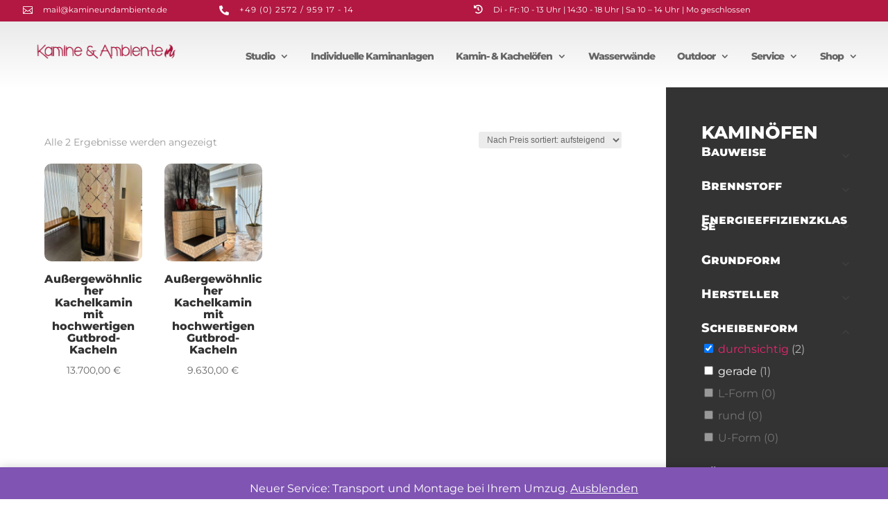

--- FILE ---
content_type: application/javascript
request_url: https://kamineundambiente.de/wp-content/plugins/divi-video-gallery/scripts/iframe_api.min.js?ver=1.0.0
body_size: 166
content:
var scriptUrl = 'https:\/\/www.youtube.com\/s\/player\/c2199353\/www-widgetapi.vflset\/www-widgetapi.js';try{var ttPolicy=window.trustedTypes.createPolicy("youtube-widget-api",{createScriptURL:function(x){return x}});scriptUrl=ttPolicy.createScriptURL(scriptUrl)}catch(e){}if(!window["YT"])var YT={loading:0,loaded:0};if(!window["YTConfig"])var YTConfig={"host":"https://www.youtube.com"};
if(!YT.loading){YT.loading=1;(function(){var l=[];YT.ready=function(f){if(YT.loaded)f();else l.push(f)};window.onYTReady=function(){YT.loaded=1;for(var i=0;i<l.length;i++)try{l[i]()}catch(e$0){}};YT.setConfig=function(c){for(var k in c)if(c.hasOwnProperty(k))YTConfig[k]=c[k]};var a=document.createElement("script");a.type="text/javascript";a.id="www-widgetapi-script";a.src=scriptUrl;a.async=true;var c=document.currentScript;if(c){var n=c.nonce||c.getAttribute("nonce");if(n)a.setAttribute("nonce",n)}var b=
document.getElementsByTagName("script")[0];b.parentNode.insertBefore(a,b)})()};
